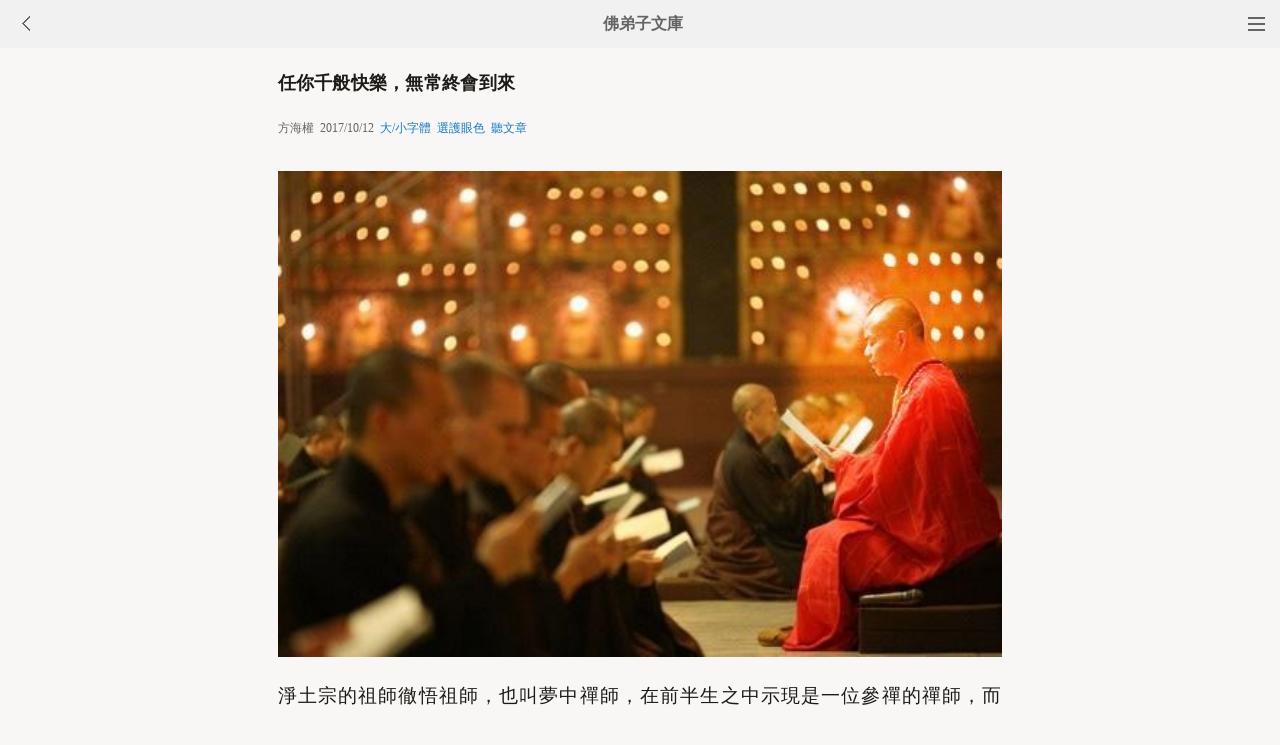

--- FILE ---
content_type: text/html
request_url: http://m.fodizi.tw/qt/qita/20855.html
body_size: 6262
content:
<!DOCTYPE html><html lang="zh-Hant" style="font-size: 54px;"><head><meta charset="utf-8"><meta name="viewport" content="initial-scale=1.0, maximum-scale=1.0, minimum-scale=1.0, user-scalable=no, width=device-width"><title>任你千般快樂，無常終會到來 - 方海權 - 佛弟子文庫</title><link rel=stylesheet type=text/css href=/css/t3.css?1></head><body bgcolor="#F8F7F5"><div class="top"><a href="/lm.htm"><span class="top_dh"></span></a><a href="javascript:customBack();"><img class="top_gb" src="/uploadfile/a/back.jpg"></a><b><a href="/">佛弟子文庫</b></a></div><div class="wrap"><h2 class="title">任你千般快樂，無常終會到來</h2><div class=info>方海權 &nbsp;2017/10/12 &nbsp;<a onclick="javascript:fdznet(0)">大/小字體</a> &nbsp;<a onClick="javascript:fdze(0)">選護眼色</a> &nbsp;<a id="play-button">聽文章</a></div><div class="zw" id="fdzb"><p style="text-align: center"><img alt="任你千般快樂，無常終會到來" onclick=window.open(this.src) style=cursor:pointer src="/uploadfile/201710/13/04222126.jpg" /></p>
<p>淨土宗的祖師徹悟祖師，也叫夢中禪師，在前半生之中示現是一位參禪的禪師，而到後期專修淨土得大成就。</p>
<p>祖師通達世間和出世間所有教典，每當為眾生說法總是苦口婆心，而且學習了世間和出世間書籍之後，對我們說：</p>
<p><span style="color: #ff0000">話到無常只自悲，百年彈指欲何為。</span></p>
<p><span style="color: #ff0000">唯願慈父遂哀愍，小小蓮花給一枝。</span></p>
<p>師說在我們這一生百幾十年之中，象彈一下指速度這麼快一樣，究竟我們愛做什麼事，無常不斷的在襲擊著咱們這些人，世間的風災雨災，以及每天的車禍、疾病、戰爭困擾著我們。所以無常的信息每當提起時感到悲涼。所以師悟出一種道理，就是希望能在這短短的幾十年時間專修一個法門。希望阿彌陀佛能夠哀愍著他，能夠生到西方極樂世界中去，盡管是下品下生也以足夠了。故他說：小小蓮花給一枝。盡管是最小的一枝蓮花，也是心滿意足了。</p>
<p>可見祖師對極樂世界有著無限的追求。他又這樣說：</p>
<p><span style="color: #ff0000">林岱眨眼變青黃，總是無常信息忙。</span></p>
<p><span style="color: #ff0000">穢土但超轉輪苦，蓮池下品又何妨。</span></p>
<p>他觀察到森林一年之間時青時黃的變化，所以說無常信息不斷是在忙碌，而觀察到這個世界是雜穢不淨，而且明白到歷生造了無量的惡業。所以他教導我們眾生，盡管是蓮池下品又何妨。徹悟祖師又這樣說：</p>
<p><span style="color: #ff0000">猛切提名如救頭，娑婆那可久遲留。</span></p>
<p>猛切也即如是猛猛提著阿彌陀佛的名字，如在救自己的頭一樣，當無提的時候，恐怕這頭會即刻掉地上，所以他不斷提著佛的名字，而且告訴我們，娑婆不可再留下來了。我們心中必須在這一生之中生到蓮中去，到那時已經是一大菩薩，再來回歸娑婆世界，救度眾生，使眾生和我們一樣，離苦得樂，了生脫死，而且在現生之中能得大福報，心身安樂。</p>
<p>善導禪師是蓮宗二祖，在日本是稱蓮宗初祖，據說他是阿彌陀佛的化身。師對大家這樣說：</p>
<p><span style="color: #ff0000">漸漸雞皮鶴髮，看看行步龍鐘。</span></p>
<p><span style="color: #ff0000">假饒金玉滿堂，難免蓑殘去病。</span></p>
<p><span style="color: #ff0000">任你千般快樂，無常終會到來。</span></p>
<p><span style="color: #ff0000">唯有徑路修行，但念阿彌陀佛。</span></p>
<p>祖師對我們說：目前青春貌美，音聲殊勝。但是，轉眼之間，我們的皮膚，琉璃般的皮膚會變成雞一樣粗，頭髮會變成鶴一樣白，而在行路相當緩慢了，盡管有滿堂金玉，難免有生老病死。盡管是有千般的快樂，像貴族一樣的快樂，但是無常信息總是會到來的。當無常到來時，我們會跟妻兒眷屬父母親朋各走各路，沒能永恆在一起。</p>
<p>所以祖師發現到我們這些人要和喜歡的人在一起，和親朋眷屬在一起，知心朋友能在一起，唯有徑路修行，逕路就是相當短的路就能行到，就能修行成功。就是但念阿彌陀佛了。</p><div class=p></div></div><div style="clear:both;"></div><script src="/css/j5.xml?2"></script><div class=sh><div class="a2a_kit a2a_kit_size_32 a2a_default_style" id="shar"><a class="a2a_button_line" rel="nofollow"></a><a class="a2a_button_whatsapp" rel="nofollow"></a><a class="a2a_button_twitter" rel="nofollow"></a><a class="a2a_button_google_gmail" rel="nofollow"></a><a class="a2a_button_telegram" rel="nofollow"></a><a class="a2a_button_facebook" rel="nofollow"></a></div></div><div class="tags"><a class="tag" href="/">文庫首頁</a><a class="tag" href="/lm.htm">全部欄目</a><a class="tag" href="http://so.fodizi.tw/sj.asp">隨機文章</a></div><div class="author"><a class="info" href="/f66.htm"><img class="avatar" src="/uploadfile/a/f66.jpg"><div class="wrapper"><header class="name">方海權文章列表</header></div></a></div> <div class=soso><div class=so><form action=http://so.fodizi.tw/mso.asp><input class=so2 placeholder=搜索文章、佛經、詞典 name=keyword type=search><input value=搜 class=sob type=submit></form></div></div><div class="fdz-feed"><script>if( /iphone|ipad|ipod|Android 2|Android 3|Android 4|Android app|Android app2/i.test(navigator.userAgent)) {document.writeln('')}else {document.writeln('<a href="/fojiaoxinxi/21963.html"><div class="content"><div class="content-img"><img src="//pic.fodizi.tw/uploadfile/201810/3/2210488969.jpg" class="lazy thumbnail" style="display: block;"></div><div class="content-note"><div class="content-header"><h2><font color="#FF0000">【推薦】</font>佛教文庫APP客戶端</h2></div><span class="m10">可以觀看佛教文章和佛學視頻講座</span></div></div></a>');}</script><a href="/qt/qita/16338.html"><div class="content"><div class="content-img"><img src="//pic.fodizi.tw/uploadfile/201505/14/1925400161.jpg" class="lazy thumbnail" style="display: block;"></div><div class="content-note"><div class="content-header"><h2>不信佛念佛，自恃聰明者可悲</h2></div><span>有些人信佛，但是並不常常念佛。有些人信佛，平常不念...</span></div></div></a><a href="/qt/qita/16097.html"><div class="content"><div class="content-img"><img src="//pic.fodizi.tw/uploadfile/201504/2/120144594.jpg" class="lazy thumbnail" style="display: block;"></div><div class="content-note"><div class="content-header"><h2>修行的根本法寶--信願持名</h2></div><span>「行住坐臥，穿衣吃飯，從朝至暮，從暮至朝，一句佛號...</span></div></div></a><a href="/qt/xuanhuashangren/18614.html"><div class="content"><div class="content-img"><img src="//pic.fodizi.tw/uploadfile/201606/15/220499626.jpg" class="lazy thumbnail" style="display: block;"></div><div class="content-note"><div class="content-header"><h2>開悟後才知道念佛法門是最妙的</h2></div><span>這個持名念佛，就是執持六字洪名佛的名號，來念佛。執...</span></div></div></a><a href="/qt/daanfashi/27589.html"><div class="content"><div class="content-img"><img src="//pic.fodizi.tw/uploadfile/202404/15/2132288081.jpg" class="lazy thumbnail" style="display: block;"></div><div class="content-note"><div class="content-header"><h2>四十八大願——(第26願)菩薩得金剛身</h2></div><span>設我得佛，國中菩薩，不得金剛那羅延身者，不取正覺。...</span></div></div></a><a href="/fojiaogushi/28242.html"><div class="content"><div class="content-img"><img src="//pic.fodizi.tw/uploadfile/202502/7/28242.jpg" class="lazy thumbnail" style="display: block;"></div><div class="content-note"><div class="content-header"><h2>【佛學漫畫】曾經做屠夫的罪業，怎樣才能徹底去除</h2></div><span>一禪法師的往生故事...</span></div></div></a><a href="/fojiaogushi/22956.html"><div class="content"><div class="content-img"><img src="//pic.fodizi.tw/uploadfile/201908/5/1930300265.jpg" class="lazy thumbnail" style="display: block;"></div><div class="content-note"><div class="content-header"><h2>懷玉禪師精進用功，感得金台上品上生</h2></div><span>唐代還有位懷玉禪師，這位懷玉禪師修行非常精進，夜不...</span></div></div></a><a href="/qt/qita/13240.html"><div class="content"><div class="content-img"><img src="//pic.fodizi.tw/uploadfile/201311/11/1155522593.jpg" class="lazy thumbnail" style="display: block;"></div><div class="content-note"><div class="content-header"><h2>用這個寶貴的人身，讓生命更有價值</h2></div><span>這樣我們如果放在這麼一個長遠的時空底下來看，我們原...</span></div></div></a><a href="/qt/qita/22664.html"><div class="content"><div class="content-img"><img src="//pic.fodizi.tw/uploadfile/201904/28/2258533769.jpg" class="lazy thumbnail" style="display: block;"></div><div class="content-note"><div class="content-header"><h2>念佛人為什麼要修習出離心</h2></div><span>我們先談一談念佛的人為什麼要修習出離心，如果不修習...</span></div></div></a><a href="/fojing/23/7570.html"><div class="content"><div class="content-note"><div class="content-header"><h2>【大藏經】【註音版】雨寶陀羅尼</h2></div><span>雨寶陀羅尼...</span></div></div></a><a href="/fojing/23/7229.html"><div class="content"><div class="content-note"><div class="content-header"><h2>【大藏經】【註音版】大乘入楞伽經斷食肉品</h2></div><span>大乘入楞伽經斷食肉品...</span></div></div></a><a href="/fojing/20/6111.html"><div class="content"><div class="content-note"><div class="content-header"><h2>【大藏經】淨土十疑論</h2></div><span>淨土十疑論序 宋、無為子楊傑述 愛不重不生娑婆，念不...</span></div></div></a><a href="/fojing/03/1474.html"><div class="content"><div class="content-note"><div class="content-header"><h2>【大藏經】小品般若波羅蜜經</h2></div><span>小品經序 釋僧睿 般若波羅蜜經者，窮理盡性之格言，菩...</span></div></div></a><a href="/qt/qita/17612.html"><div class="content"><div class="content-img"><img src="//pic.fodizi.tw/uploadfile/201512/10/035588360.jpg" class="lazy thumbnail" style="display: block;"></div><div class="content-note"><div class="content-header"><h2>求「長生不老」是人最大的慾望</h2></div><span>在我的一生中，有不少人無數次問過這些問題。一個做了...</span></div></div></a><a href="/qt/qita/19484.html"><div class="content"><div class="content-img"><img src="//pic.fodizi.tw/uploadfile/201611/15/033577626.jpg" class="lazy thumbnail" style="display: block;"></div><div class="content-note"><div class="content-header"><h2>修行是自己的事，沒有一個人可以把「道」送給你</h2></div><span>其實修學是不能取代的。我再講一次，沒有一個人可以把...</span></div></div></a><a href="/qt/qita/13796.html"><div class="content"><div class="content-img"><img src="//pic.fodizi.tw/uploadfile/201402/6/048211313.jpg" class="lazy thumbnail" style="display: block;"></div><div class="content-note"><div class="content-header"><h2>如何對治修行中的退轉</h2></div><span>當我們已經在三界當中，我們不產生停留，我們不會因為...</span></div></div></a><a href="/qt/qita/21772.html"><div class="content"><div class="content-img"><img src="//pic.fodizi.tw/uploadfile/201808/4/026422063.jpg" class="lazy thumbnail" style="display: block;"></div><div class="content-note"><div class="content-header"><h2>念佛竅訣僅一個字</h2></div><span>宋朝的草庵禪師是一位禪宗的大德，同時也是弘揚淨土的...</span></div></div></a><a href="/qt/qita/6923.html"><div class="content"><div class="content-note"><div class="content-header"><h2>為什麼說佛教徒是快樂者</h2></div><span>《聯合早報》03年轉載了路透社的消息說，佛教徒腦部掃...</span></div></div></a><a href="/qt/qita/25726.html"><div class="content"><div class="content-img"><img src="//pic.fodizi.tw/uploadfile/202111/15/2239144201.jpg" class="lazy thumbnail" style="display: block;"></div><div class="content-note"><div class="content-header"><h2>為淨業者守護信心，說此二河白道喻</h2></div><span>一、喻旨 為修持淨業者守護信心，以防外邪異見之難，說...</span></div></div></a><a href="/qt/daanfashi/23828.html"><div class="content"><div class="content-img"><img src="//pic.fodizi.tw/uploadfile/202004/7/1139411469.jpg" class="lazy thumbnail" style="display: block;"></div><div class="content-note"><div class="content-header"><h2>兩土世尊度眾生的分工</h2></div><span>釋迦牟尼佛是我們娑婆世界教主，阿彌陀佛是極樂世界的...</span></div></div></a><a href="/qt/shengyanfashi/1142.html"><div class="content"><div class="content-note"><div class="content-header"><h2>聖嚴法師《有聚有散才能成長》</h2></div><span>俗話說：「天若有情天亦老」，可見愛情、友情、親情雖...</span></div></div></a><a href="/qt/qita/23348.html"><div class="content"><div class="content-img"><img src="//pic.fodizi.tw/uploadfile/201911/24/233444129.jpg" class="lazy thumbnail" style="display: block;"></div><div class="content-note"><div class="content-header"><h2>佛說一大藏教無非破執</h2></div><span>問： 佛教常言：佛事門中，不捨一法，云何破除五蘊？且...</span></div></div></a><a href="/qt/qita/18824.html"><div class="content"><div class="content-img"><img src="//pic.fodizi.tw/uploadfile/201607/26/17111860.jpg" class="lazy thumbnail" style="display: block;"></div><div class="content-note"><div class="content-header"><h2>人生有二件事我們要學會</h2></div><span>有二件事我們要學會：一者感恩。二者奉獻。 別人對我們...</span></div></div></a><a href="/qt/daanfashi/27760.html"><div class="content"><div class="content-img"><img src="//pic.fodizi.tw/uploadfile/202406/24/2151366705.jpg" class="lazy thumbnail" style="display: block;"></div><div class="content-note"><div class="content-header"><h2>《阿彌陀經》是以實相為正體</h2></div><span>從天台家的觀照來看，觀照現前一念心性。一念心性，不...</span></div></div></a><a href="/qt/qita/11994.html"><div class="content"><div class="content-img"><img src="//pic.fodizi.tw/uploadfile/201305/9/171211565.jpg" class="lazy thumbnail" style="display: block;"></div><div class="content-note"><div class="content-header"><h2>西方三聖的形象</h2></div><span>念佛法門雖分實相念佛、觀像念佛、觀想念佛，和持名念...</span></div></div></a><a href="/qt/qita/4215.html"><div class="content"><div class="content-note"><div class="content-header"><h2>遠離貪慾獲十種功德</h2></div><span>諸仁者！於彼遠離貪慾因緣，獲十種功德，何等為十？...</span></div></div></a><a href="/qt/qita/12266.html"><div class="content"><div class="content-img"><img src="//pic.fodizi.tw/uploadfile/201306/21/0E05912705.jpg" class="lazy thumbnail" style="display: block;"></div><div class="content-note"><div class="content-header"><h2>揭秘東林大佛背後的故事</h2></div><span>新聞的一則消息，把佛教界的一件盛事推到了風口浪尖上...</span></div></div></a><a href="/qt/qita/15399.html"><div class="content"><div class="content-img"><img src="//pic.fodizi.tw/uploadfile/201411/16/23299954.jpg" class="lazy thumbnail" style="display: block;"></div><div class="content-note"><div class="content-header"><h2>懺悔，有三種力量現前</h2></div><span>很多學佛人糾結於自己業障深重，其實順逆皆方便，就看...</span></div></div></a><a href="/qt/qita/14649.html"><div class="content"><div class="content-img"><img src="//pic.fodizi.tw/uploadfile/201407/13/211500201.jpg" class="lazy thumbnail" style="display: block;"></div><div class="content-note"><div class="content-header"><h2><font color="#FF0000">【推薦】</font>唯識學從第六意識下手</h2></div><span>我們要了解唯識的概念是這樣，唯識學它不直接從第七意...</span></div></div></a><a href="/f05/60683.html"><div class="content"><div class="content-note"><div class="content-header"><h2>【佛教詞典】過量床戒制意</h2></div><span>亦名：過量床足戒制意 戒本疏·九十單提法：「（波逸提...</span></div></div></a><a href="/f05/58213.html"><div class="content"><div class="content-note"><div class="content-header"><h2>【佛教詞典】僧祇食時應作四相</h2></div><span>亦名：大眾食時應作四相、常住食時應作四相 子題：四相...</span></div></div></a><a target="_blank" href="http://m.foyin.tv/15290.htm"><div class="content"><div class="content-img"><img src="http://img.foyin.tv/pic/15290.jpg" class="lazy thumbnail" style="display: block;"></div><div class="content-note"><div class="content-header"><h2>【視頻】妙境法師《盲者的懇切求法之心》</h2></div><span>妙境法師《盲者的懇切求法之心》</span></div></div></a><a target="_blank" href="http://m.foyin.tv/14961.htm"><div class="content"><div class="content-img"><img src="http://img.foyin.tv/pic/14961.jpg" class="lazy thumbnail" style="display: block;"></div><div class="content-note"><div class="content-header"><h2>【視頻】淨界法師《立定誓願而成功的故事》</h2></div><span>淨界法師《立定誓願而成功的故事》</span></div></div></a></div>
<div style="clear:both;"></div><div class="cat_box"><div><ul class="cat_list"><li><a href="/f166.htm">無常觀</a></li><li><a href="/f182.htm">菩薩戒</a></li><li><a href="/f5.htm">星雲大師</a></li><li><a href="/f37.htm">戒殺放生</a></li><li><a href="/f53.htm">道證法師</a></li><li><a href="/f69.htm">蓮池大師</a></li><li><a href="/f85.htm">超度</a></li><li><a href="/f101.htm">本煥老和尚</a></li><li><a href="/f117.htm">阿彌陀經</a></li><li><a href="/f133.htm">唯識學</a></li><li><a href="/f149.htm">打坐</a></li><li><a href="/f165.htm">涅槃</a></li><li><a href="/f181.htm">功德</a></li><li><a href="/f20.htm">其他法師</a></li><li><a href="/f36.htm">禪修法門</a></li><li><a href="/f68.htm">寬運法師</a></li><li><a href="/f84.htm">消除業障</a></li><li><a href="/f100.htm">真如自性</a></li><li><a href="/f116.htm">倓虛法師</a></li><li><a href="/f132.htm">看破放下</a></li></ul></div></div><div style="top: 0px;" class="foot c"><div class="foot links"><font color="#2B2B2B">佛弟子文庫 fodizi.tw</font><br><br><a href="/">文庫首頁</a> <a href="http://so.fodizi.tw/sj.asp">隨機文章</a> <font color="#2B2B2B"><a href="/f24.htm">佛經原文</a></font> <a href="/fojiaoxinxi/21964.html">網站郵箱</a></div><br><div class="foot copyright">願以此功德，莊嚴佛淨土。上報四重恩，下濟三途苦。<br><br>若有見聞者，悉發菩提心。盡此一報身，同生極樂國。</div></div></body></html>